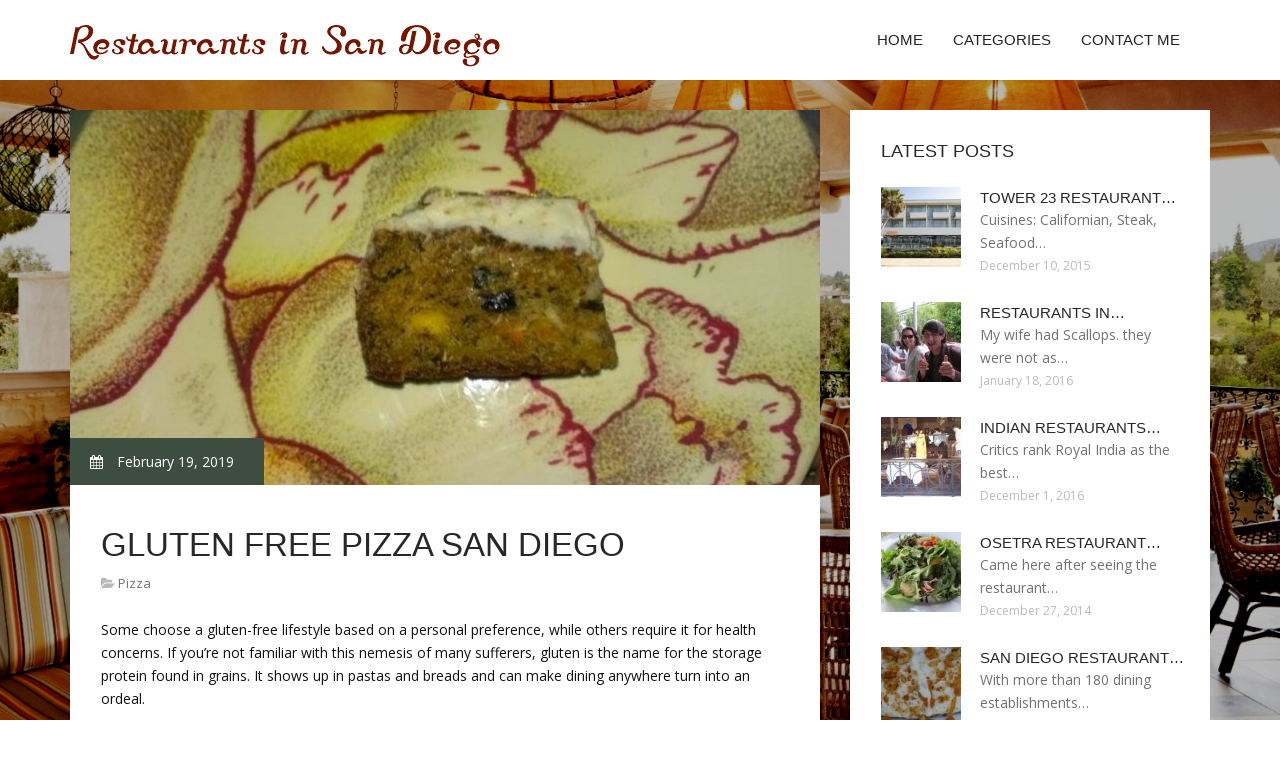

--- FILE ---
content_type: text/html; charset=UTF-8
request_url: http://www.matsugawasushi.com/Pizza/gluten-free-pizza-san-diego
body_size: 6225
content:
<!doctype html>
<!--[if IE 7 ]>
<html lang="en-gb" class="isie ie7 oldie no-js"> <![endif]-->
<!--[if IE 8 ]>
<html lang="en-gb" class="isie ie8 oldie no-js"> <![endif]-->
<!--[if IE 9 ]>
<html lang="en-gb" class="isie ie9 no-js"> <![endif]-->
<!--[if (gt IE 9)|!(IE)]><!-->
<!--<![endif]-->
<!--<![endif]-->
<html lang="en">
<head>
    <meta charset="utf-8">
    <!--[if IE]>
    <meta http-equiv="X-UA-Compatible" content="IE=edge,chrome=1"><![endif]-->
    <meta name="viewport" content="width=device-width,initial-scale=1">
    <link rel="profile" href="http://gmpg.org/xfn/11"/>
    <link rel='shortcut icon' href='http://www.matsugawasushi.com/templates/pasta/style/images/favicon.ico'/>
    <link rel='alternate' type='application/rss+xml' title='Restaurants in San Diego' href='http://www.matsugawasushi.com/feed/rss/'/>
    <link href='http://fonts.googleapis.com/css?family=Open+Sans:300,300italic,400,400italic,600,600italic,700,700italic,800,800italic'
          rel='stylesheet' type='text/css'>
    <link href='http://fonts.googleapis.com/css?family=Roboto:100,200,300,400,500,600,700,800,900' rel='stylesheet'
          type='text/css'>
    <link href='https://www.google.com/fonts#UsePlace:use/Collection:Droid+Serif:400,400italic,700,700italic'
          rel='stylesheet' type='text/css'>
    <link href='https://www.google.com/fonts#UsePlace:use/Collection:Ubuntu:400,300,300italic,400italic,500,500italic,700,700italic'
          rel='stylesheet' type='text/css'>
    <link rel='stylesheet' id='style-css' href='http://www.matsugawasushi.com/templates/pasta/style/bootstrap.min.css' type='text/css'/>
    <link rel='stylesheet' id='style-css' href='http://www.matsugawasushi.com/templates/pasta/style/style.css' type='text/css'/>
    <link rel='stylesheet' id='inc_style-css' href='http://www.matsugawasushi.com/templates/pasta/style/inc_style.css' type='text/css'/>
    <link rel="stylesheet" href="http://www.matsugawasushi.com/templates/pasta/style/menu.css" type="text/css" />
    <link rel="stylesheet" href="http://www.matsugawasushi.com/templates/pasta/style/font-awesome/css/font-awesome.min.css">
    <link rel="stylesheet" type="text/css" href="http://www.matsugawasushi.com/templates/pasta/style/Simple-Line-Icons-Webfont/simple-line-icons.css" media="screen"/>
    <link rel="stylesheet" href="http://www.matsugawasushi.com/templates/pasta/style/et-line-font/et-line-font.css">
    <link href="http://www.matsugawasushi.com/templates/pasta/js/owl-carousel/owl.carousel.css" rel="stylesheet">
    <link rel="stylesheet" href="http://www.matsugawasushi.com/templates/pasta/js/jFlickrFeed/style.css"/>
    <!--[if lt IE 9]>
    <script type='text/javascript' src='http://www.matsugawasushi.com/templates/pasta/js/html5shiv.js'></script>
    <![endif]-->
    <script src="http://www.matsugawasushi.com/templates/pasta/js/universal/jquery.js"></script>

<title>Gluten Free Pizza San Diego - Restaurants in San Diego</title>

<link rel='stylesheet' id='plugins-css' href='http://www.matsugawasushi.com/templates/pasta/style/plugins.css' type='text/css'/>
<link rel='stylesheet' id='jquery.fancybox-css' href='http://www.matsugawasushi.com/templates/pasta/style/jquery.fancybox.css' type='text/css' media='screen' />

<script type='text/javascript' src='http://www.matsugawasushi.com/templates/pasta/js/jquery.fancybox.pack.js'></script>
<script type='text/javascript' src='http://www.matsugawasushi.com/templates/pasta/js/fancybox.js'></script>
<meta name='keywords' content='Gluten Free Pizza San Diego'/>
    <meta name='description' content='Some choose a gluten-free lifestyle based on a personal preference, while others require it for health concerns. If you’re not familiar with this nemesis of many sufferers, gluten is the name for the storage...' />
<meta content='article' property='og:type'/>
<meta content='Gluten Free Pizza San Diego' property='og:title'/>
<meta content='http://www.matsugawasushi.com/Pizza/gluten-free-pizza-san-diego' property='og:url'/>
<meta content='http://www.matsugawasushi.com/img/thumb/gluten_free_pizza_san_diego.jpg' property='og:image'/>
</head>

<body>
<div class="site_wrapper">

    <div id="header">
        <div class="container">
            <div class="navbar yellow-green navbar-default yamm">
                <div class="navbar-header">
                    <button type="button" data-toggle="collapse" data-target="#navbar-collapse-grid" class="navbar-toggle"><span class="icon-bar"></span><span class="icon-bar"></span><span class="icon-bar"></span></button>
                    <a href="http://www.matsugawasushi.com/" class="navbar-brand"><img src="/img/logo.png" alt="Restaurants in San Diego"/></a></div>
                <div id="navbar-collapse-grid" class="navbar-collapse collapse pull-right">
                    <ul class="nav yellow-green navbar-nav">
                        <li><a href="/" class="dropdown-toggle">Home</a></li>
<li class="dropdown"><a href="javascript:void(0)"
                        class="dropdown-toggle">Categories</a>
    <ul class="dropdown-menu five" role="menu">
                    <li>
                <a href="http://www.matsugawasushi.com/Cafe/">Cafe</a>
            </li>
                    <li>
                <a href="http://www.matsugawasushi.com/Pizza/">Pizza</a>
            </li>
                    <li>
                <a href="http://www.matsugawasushi.com/Park/">Park</a>
            </li>
                    <li>
                <a href="http://www.matsugawasushi.com/Pub/">Pub</a>
            </li>
                    <li>
                <a href="http://www.matsugawasushi.com/SportsBars/">Sports Bars</a>
            </li>
                    <li>
                <a href="http://www.matsugawasushi.com/ItalianRestaurants/">Italian Restaurants</a>
            </li>
                    <li>
                <a href="http://www.matsugawasushi.com/Sushi/">Sushi</a>
            </li>
                    <li>
                <a href="http://www.matsugawasushi.com/SeafoodRestaurants/">Seafood Restaurants</a>
            </li>
                    <li>
                <a href="http://www.matsugawasushi.com/MexicanRestaurants/">Mexican Restaurants</a>
            </li>
                    <li>
                <a href="http://www.matsugawasushi.com/WineBar/">Wine Bar</a>
            </li>
                    <li>
                <a href="http://www.matsugawasushi.com/RestaurantsDowntown/">Restaurants Downtown</a>
            </li>
                    <li>
                <a href="http://www.matsugawasushi.com/Bar/">Bar</a>
            </li>
                    <li>
                <a href="http://www.matsugawasushi.com/Restaurant/">Restaurant</a>
            </li>
            </ul>
</li>
<li><a href="http://www.matsugawasushi.com/contact/" class="dropdown-toggle">Contact Me</a></li>

                    </ul>
                </div>
            </div>
        </div>
    </div>
    <!--end menu-->
    <div class="clearfix"></div>

    <div class="main-bg-1">
        <section>
            <div class="container">
                <div class="row margin30">
                    <div class="col-md-8">
                        <div class="col-md-12 nopadding">
                            <div class="blog1-post-holder">
                                <div class="image-holder">
                                    <div class="post-info two"><span><i class="fa fa-calendar"></i> February 19, 2019</span>
                                    </div>
					<img src="http://www.matsugawasushi.com//img/the_no_excuses_gluten_free_cookbook.jpg" class="alignleft" alt="Carrot Cake on John Derian" />
                                	<!--end carousel-->
                                </div>
                                <div class="text-box-inner"><br>
					<h1 class="dosis uppercase less-mar3">Gluten Free Pizza San Diego</h1>
					<div class="blog-post-info"><span><i class="fa fa-folder-open"></i> <a href="http://www.matsugawasushi.com/Pizza/">Pizza</a></span></div>
					<br>
                                    	<div class="parent">
	<p>Some choose a gluten-free lifestyle based on a personal preference, while others require it for health concerns. If you’re not familiar with this nemesis of many sufferers, gluten is the name for the storage protein found in grains. It shows up in pastas and breads and can make dining anywhere turn into an ordeal.</p>

<p>While it sounds difficult to cut out the pizza parties or avoid Little Italy’s finest restaurants, gluten-free options are (finally) becoming more mainstream. As many of our San Diego restaurants are offering fresh, organic, and whole foods on their menus, you can now leave your own kitchen behind and have a night dining out on the town, no holds barred.</p>

<p>Discover five unexpected restaurants with gluten-free options.</p>

<p>Sammy’s Woodfired Pizza: Pizza has never looked so good, and now it’s good for you, too. The chef at Sammy’s has trained his kitchen staff to know the ins and out of gluten-free preparation, making sure the menu is contamination-free. The selection features gluten-free tapas such as Baba Ghanoush and Hummus with garbanzo beans, lemon, tahini and garlic dip, served with hearts of romaine. For fresh, light options choose from a gluten-free Oak Roasted Chicken Breast, Grilled Chicken Wrap, Chilled Roasted Vegetable Salad, Grilled Shrimp Salad, or Fresh Organic Beets and Arugula Salad. Of course, there are pizza options for the gluten-free eater, including Brie Cheese with Truffle Oil Pizza, LaDou’s Barbeque Chicken Pizza, or a favorite Redwood Hill Farms Smoked Goat Cheddar Pizza. Leave on a sweet note with classic Cotton Candy dusted with cocoa powder. For more information, visit sammyspizza.com</p>

<p><strong>Stone Brewing World Bistro and Gardens</strong>: As a beer-lovers paradise, Stone Brewing Co. and their World Bistro welcomes gluten-free eaters to run in with equal enthusiasm as everyone else. Gluten-free menus are available upon arrival at the host-stand, but the chefs can also accommodate a variety of special dietary restrictions upon request. The gluten-free options change depending on what’s available, but a constant is the gluten-free beer, and a full gluten-free menu for both lunch, dinner, and even some dessert. Options sighted on the menu have included Tilapia Ceviche, Housemade Hummus, Tempeh Shepherd’s Pie, BBQ Duck Tacos, a Spicy Beef &amp; Broccoli Stir Fry, Chicken Tikka Masala, Grilled Salmon Tournedo, and an Australian Wagyu Top Sirloin Steak. For more information, visit stonebrew.com</p>

<p>The Prado: The Prado at Balboa Park boasts an elegant dining experience marked with majestic and historic charm. To make any dietary restrictions easy to manage, The Prado clearly marks all gluten-free items on the menu so diners can easily discover options that don’t disturb. On the appetizer list, gluten-free options include the Shrimp Martini Cocktail, a Trio of Grilled Skewers, and the El Prado Tortilla Soup. Recommended entrees range from the Prado Seafood Paella, to the Forest Wild Mushroom Risotto, Slow Roasted Pork Prime Rib, and Rosemary Roasted Jidori Half Chicken. For more information, visit cohnrestaurants.com</p>

<p><strong>Terra American Bistro</strong>: This gem of a restaurant prides itself on an ongoing commitment to gluten-free options in their local, sustainable and organic cuisine. The menu showcases innovative “New American” style options and makes it a point to label all gluten-free options with a clear “GF” marking. Chef and Owner Jeff Rossman has mapped out gluten-free dinner options such as the Steamed Carlsbad Black Mussels, an Organic Farmer’s Salad, Citrus Brined Free Range Chicken Breast with lemon-thyme jus, quinoa pilaf, and local vegetables, and a must-try Grilled Flat Iron Steak with port wine reduction, cambazola cheese, mashed potatoes and market vegetables. Previously located in Hillcrest, Terra American Bistro is now in the East College District of San Diego. For more information, visit terrasd.com</p>

<p><strong>Sprinkles La Jolla</strong>: Your favorite cupcake stop now offers a gluten-free treat on the daily. The fan-favorite Red Velvet flavor is available for those seeking a gluten-free sweet, anytime. Kept specially in the back of the bakery to remain separated from the other cupcakes, they each feature a tiny red candy G as an edible marking of their contents. The cupcake itself is made with gluten-free flour and topped with an original cream cheese frosting. Just look for the red G, and you’ll be licking your lips in gluten-free heaven. For more information, visit sprinkles.com</p>

	
	
			<div class="postmeta">
													Source: www.sandiegouniontribune.com
									</div><div class="clear"></div>
	
	</div>


<div><br><br></div>
<h4 class="dosis uppercase less-mar3">Share this article</h4><br/>
	<ul class="blog1-social-icons">
		<li><a onclick="window.open('http://twitter.com/share?text=Gluten+Free+Pizza+San+Diego&url=http%3A%2F%2Fwww.matsugawasushi.com%2FPizza%2Fgluten-free-pizza-san-diego', '_blank', 'scrollbars=0, resizable=1, menubar=0, left=200, top=200, width=550, height=440, toolbar=0, status=0');return false" href="#" rel="nofollow"><i class="fa fa-twitter"></i></a></li>
		<li><a onclick="window.open('http://www.facebook.com/sharer.php?u=http%3A%2F%2Fwww.matsugawasushi.com%2FPizza%2Fgluten-free-pizza-san-diego&t=Gluten+Free+Pizza+San+Diego', '_blank', 'scrollbars=0, resizable=1, menubar=0, left=200, top=200, width=550, height=440, toolbar=0, status=0');return false" href="#" rel="nofollow"><i class="fa fa-facebook"></i></a></li>
		<li><a onclick="window.open('https://plus.google.com/share?url=http%3A%2F%2Fwww.matsugawasushi.com%2FPizza%2Fgluten-free-pizza-san-diego', '_blank', 'scrollbars=0, resizable=1, menubar=0, left=200, top=200, width=550, height=440, toolbar=0, status=0');return false" href="#" rel="nofollow"><i class="fa fa-google-plus"></i></a></li>
	</ul>





					<br>
					<br>
					<br>

				                                        <h4 class="dosis uppercase less-mar3">Related Posts</h4>
                                        <br/>
                                                                                    <div class="col-md-4 bmargin">
                                                <div class="image-holder">
							<a href="/Pizza/brooklyn-pizza-san-diego" title="Brooklyn Pizza San Diego"><img src="/img/thumb/brooklyn_pizza_san_diego.jpg" alt="Brooklyn Pizza San Diego" class="img-responsive"/></a>
                                                </div>
                                                <div class="clearfix"></div>
                                                <h6 class="dosis uppercase less-mar1"><a href="/Pizza/brooklyn-pizza-san-diego">Brooklyn Pizza San Diego</a></h6>
                                                <div class="blog1-post-info">
                                                    <span>July 29, 2017</span>
                                                </div>
                                            </div>
                                                                                    <div class="col-md-4 bmargin">
                                                <div class="image-holder">
							<a href="/Pizza/luigis-pizza-san-diego" title="Luigis Pizza San Diego"><img src="/img/thumb/luigis_pizza_san_diego.jpg" alt="Luigis Pizza San Diego" class="img-responsive"/></a>
                                                </div>
                                                <div class="clearfix"></div>
                                                <h6 class="dosis uppercase less-mar1"><a href="/Pizza/luigis-pizza-san-diego">Luigis Pizza San Diego</a></h6>
                                                <div class="blog1-post-info">
                                                    <span>August 18, 2017</span>
                                                </div>
                                            </div>
                                                                                    <div class="col-md-4 bmargin">
                                                <div class="image-holder">
							<a href="/Pizza/newport-pizza-san-diego" title="Newport Pizza San Diego"><img src="/img/thumb/newport_pizza_san_diego.jpg" alt="Newport Pizza San Diego" class="img-responsive"/></a>
                                                </div>
                                                <div class="clearfix"></div>
                                                <h6 class="dosis uppercase less-mar1"><a href="/Pizza/newport-pizza-san-diego">Newport Pizza San Diego</a></h6>
                                                <div class="blog1-post-info">
                                                    <span>August 22, 2017</span>
                                                </div>
                                            </div>
                                                                                <div class="clearfix"></div>
                                        <br/>
								<!--end item-->
				
				
				

                                </div>
                            </div>
                        </div>
                    </div>
                    <!--end left item-->
                    <div class="col-md-4">

	<div class="col-md-12 nopadding">
		<div class="blog1-sidebar-box">
			<div class="text-box-inner">
				<h5 class="uppercase dosis">Latest Posts</h5>
				<div class="clearfix"></div>
									<div class="blog1-sidebar-posts">
						<div class="image-left"><a href="/Restaurant/tower-23-restaurant-san-diego"><img src="http://www.matsugawasushi.com/img/preview/tower_23_restaurant_san_diego.jpg" alt="Tower 23 Restaurant San Diego"/></a></div>
						<div class="text-box-right">
							<h6 class="less-mar3 uppercase dosis nopadding"><a href="/Restaurant/tower-23-restaurant-san-diego">Tower 23 Restaurant&hellip;</a></h6>
							<div class="latest-text">Cuisines: Californian, Steak, Seafood&hellip;</div>
							<div class="post-info"><span>December 10, 2015</span></div>
						</div>
					</div>
					<!--end item-->
									<div class="blog1-sidebar-posts">
						<div class="image-left"><a href="/Restaurant/restaurants-in-point-loma-san-diego"><img src="http://www.matsugawasushi.com/img/preview/restaurants_in_point_loma_san_diego.jpg" alt="Restaurants in Point Loma San Diego"/></a></div>
						<div class="text-box-right">
							<h6 class="less-mar3 uppercase dosis nopadding"><a href="/Restaurant/restaurants-in-point-loma-san-diego">Restaurants in&hellip;</a></h6>
							<div class="latest-text">My wife had Scallops. they were not as&hellip;</div>
							<div class="post-info"><span>January 18, 2016</span></div>
						</div>
					</div>
					<!--end item-->
									<div class="blog1-sidebar-posts">
						<div class="image-left"><a href="/Restaurant/indian-restaurants-in-san-diego-california"><img src="http://www.matsugawasushi.com/img/preview/indian_restaurants_in_san_diego_california.jpg" alt="Indian Restaurants in San Diego California"/></a></div>
						<div class="text-box-right">
							<h6 class="less-mar3 uppercase dosis nopadding"><a href="/Restaurant/indian-restaurants-in-san-diego-california">Indian Restaurants&hellip;</a></h6>
							<div class="latest-text">Critics rank Royal India as the best&hellip;</div>
							<div class="post-info"><span>December 1, 2016</span></div>
						</div>
					</div>
					<!--end item-->
									<div class="blog1-sidebar-posts">
						<div class="image-left"><a href="/Restaurant/osetra-restaurant-san-diego"><img src="http://www.matsugawasushi.com/img/preview/osetra_restaurant_san_diego.jpg" alt="Osetra Restaurant San Diego"/></a></div>
						<div class="text-box-right">
							<h6 class="less-mar3 uppercase dosis nopadding"><a href="/Restaurant/osetra-restaurant-san-diego">Osetra Restaurant&hellip;</a></h6>
							<div class="latest-text">Came here after seeing the restaurant&hellip;</div>
							<div class="post-info"><span>December 27, 2014</span></div>
						</div>
					</div>
					<!--end item-->
									<div class="blog1-sidebar-posts">
						<div class="image-left"><a href="/Restaurant/san-diego-restaurant-week-recommendations"><img src="http://www.matsugawasushi.com/img/preview/san_diego_restaurant_week_recommendations.jpg" alt="San Diego Restaurant Week recommendations"/></a></div>
						<div class="text-box-right">
							<h6 class="less-mar3 uppercase dosis nopadding"><a href="/Restaurant/san-diego-restaurant-week-recommendations">San Diego Restaurant&hellip;</a></h6>
							<div class="latest-text">With more than 180 dining establishments&hellip;</div>
							<div class="post-info"><span>August 17, 2014</span></div>
						</div>
					</div>
					<!--end item-->
							</div>
		</div>
	</div>
	<!--end sidebar box-->



	<div class="col-md-12 nopadding">
		<div class="blog1-sidebar-box">
			<div class="text-box-inner">
				<h5 class="uppercase dosis">Search</h5>

				<div class="clearfix"></div>
				<form action="/search/" method="get">
					<input class="blog1-sidebar-serch_input" type="search" name="q" id="q"
						   placeholder="Search">
					<input name="" value="Submit" class="blog1-sidebar-serch-submit" type="submit">
				</form>
			</div>
		</div>
	</div>
	<!--end sidebar box-->

		<!--end sidebar box-->

	<div class="col-md-12 nopadding">
		<div class="blog1-sidebar-box">
			<div class="text-box-inner">
				<h5 class="uppercase dosis">Featured posts</h5>
				<div class="clearfix"></div>
				<ul class="thumbs">
                       				                                <li>
        	                        <a href="/Pizza/brooklyn-pizza-san-diego" title="Brooklyn Pizza San Diego"><img src="http://www.matsugawasushi.com/img/preview/brooklyn_pizza_san_diego.jpg" alt="Brooklyn Pizza San Diego" /></a>
                	                </li>
                        			                                <li>
        	                        <a href="/Pizza/luigis-pizza-san-diego" title="Luigis Pizza San Diego"><img src="http://www.matsugawasushi.com/img/preview/luigis_pizza_san_diego.jpg" alt="Luigis Pizza San Diego" /></a>
                	                </li>
                        			                                <li>
        	                        <a href="/Pizza/newport-pizza-san-diego" title="Newport Pizza San Diego"><img src="http://www.matsugawasushi.com/img/preview/newport_pizza_san_diego.jpg" alt="Newport Pizza San Diego" /></a>
                	                </li>
                        			                                <li>
        	                        <a href="/Pizza/berkeley-pizza-san-diego" title="Berkeley Pizza San Diego"><img src="http://www.matsugawasushi.com/img/preview/berkeley_pizza_san_diego.jpg" alt="Berkeley Pizza San Diego" /></a>
                	                </li>
                        			                                <li>
        	                        <a href="/Pizza/broadway-pizza-san-diego-ca" title="Broadway Pizza San Diego CA"><img src="http://www.matsugawasushi.com/img/preview/broadway_pizza_san_diego_ca.jpg" alt="Broadway Pizza San Diego CA" /></a>
                	                </li>
                        			                                <li>
        	                        <a href="/Pizza/ny-giant-pizza-san-diego-ca" title="NY Giant Pizza San Diego CA"><img src="http://www.matsugawasushi.com/img/preview/ny_giant_pizza_san_diego_ca.jpg" alt="NY Giant Pizza San Diego CA" /></a>
                	                </li>
                        			                                <li>
        	                        <a href="/Pizza/brick-oven-pizza-san-diego" title="Brick Oven Pizza San Diego"><img src="http://www.matsugawasushi.com/img/preview/brick_oven_pizza_san_diego.jpg" alt="Brick Oven Pizza San Diego" /></a>
                	                </li>
                        			                                <li>
        	                        <a href="/Pizza/vegan-pizza-san-diego" title="Vegan Pizza San Diego"><img src="http://www.matsugawasushi.com/img/preview/vegan_pizza_san_diego.jpg" alt="Vegan Pizza San Diego" /></a>
                	                </li>
                        			                                <li>
        	                        <a href="/Pizza/organic-pizza-san-diego" title="Organic Pizza San Diego"><img src="http://www.matsugawasushi.com/img/preview/organic_pizza_san_diego.jpg" alt="Organic Pizza San Diego" /></a>
                	                </li>
                        						</ul>
			</div>
		</div>
	</div>
	<!--end sidebar box-->

</div>
<!--end left item-->

                </div>
            </div>
        </section>
	
    </div>
    <!--end main bg-->
<div class="clearfix"></div>

<section class="section-copyrights section-white sec-moreless-padding">
    <div class="container">
        <div class="row">
            <div class="col-md-12"> <span>Copyright © 2026 l www.matsugawasushi.com. All rights reserved.</span></div>
        </div>
    </div>
</section>
<!--end section-->
<div class="clearfix"></div>

<a href="#" class="scrollup yellow-green"></a><!-- end scroll to top of the page-->
</div>
<!-- end site wraper -->


<script type="text/javascript" src="http://www.matsugawasushi.com/templates/pasta/js/universal/jquery.js"></script>
<script src="http://www.matsugawasushi.com/templates/pasta/js/bootstrap/bootstrap.min.js" type="text/javascript"></script>
<script src="http://www.matsugawasushi.com/templates/pasta/js/jFlickrFeed/jflickrfeed.min.js"></script>

<script>
    $('#basicuse').jflickrfeed({
        limit: 6,
        qstrings: {
            id: '133294431@N08'
        },
        itemTemplate:
        '<li>' +
        '<a href="{{image_b}}"><img src="{{image_s}}" alt="{{title}}" /></a>' +
        '</li>'
    });
</script>

<script src="http://www.matsugawasushi.com/templates/pasta/js/mainmenu/customeUI.js"></script>
<script src="http://www.matsugawasushi.com/templates/pasta/js/mainmenu/jquery.sticky.js"></script>

<script src="http://www.matsugawasushi.com/templates/pasta/js/owl-carousel/owl.carousel.js"></script>
<script src="http://www.matsugawasushi.com/templates/pasta/js/owl-carousel/custom.js"></script>
<script src="http://www.matsugawasushi.com/templates/pasta/js/scrolltotop/totop.js"></script>

<script src="http://www.matsugawasushi.com/templates/pasta/js/scripts/functions.js" type="text/javascript"></script>


<script type="text/javascript">
<!--
var _acic={dataProvider:10};(function(){var e=document.createElement("script");e.type="text/javascript";e.async=true;e.src="https://www.acint.net/aci.js";var t=document.getElementsByTagName("script")[0];t.parentNode.insertBefore(e,t)})()
//-->
</script><div class="mads-block"></div>
</body>
</html>

--- FILE ---
content_type: text/css
request_url: http://www.matsugawasushi.com/templates/pasta/style/menu.css
body_size: 3354
content:
/*!
 * Yamm!3 - Yet another megamenu for Bootstrap 3
 * http://geedmo.github.com/yamm3
 * 
 * @geedmo - Licensed under the MIT license
 */
.yamm .nav, .yamm .collapse, .yamm .dropup, .yamm .dropdown {
	position: static;
}
.yamm .container {
	position: relative;
}
.yamm .dropdown-menu {
	left: auto;
}
.yamm .yamm-content {
	padding: 20px 30px;
}
.yamm .dropdown.yamm-fw .dropdown-menu {
	left: 0;
	right: 0;
}
/* =========== Menu ============= */


.navbar-brand {
	float: left;
	font-size: 18px;
	height: 50px;
	line-height: 20px;
	padding: 25px 0 0;
}
.navbar-default {
	background: none;
	border-color: #e7e7e7;
}
ul.nav>li>a.active {
	color: #fd602c;/*	border-bottom:3px solid #06d0d8;*/
}
ul.nav>li>a:hover.active {
	color: #fd602c;/*border-bottom:3px solid #06d0d8;*/
}
.navbar-default .navbar-nav > li > a:focus, .navbar-default .navbar-nav > li > a:hover {
	color: #fd602c;
}
.navbar-nav > li > a {
	padding-bottom: 30px;
	padding-top: 30px;
	text-transform: uppercase;
}
.dropdown-submenu {
	position: relative;
}
.dropdown-submenu>.dropdown-menu {
	top: 0;
	left: 100%;
	margin-top: -1px;
	margin-left: -1px;
	/*    margin-left: -456px;*/
	-webkit-border-radius: 0;
	-moz-border-radius: 0;
	border-radius: 0;
}
.dropdown-submenu>.dropdown-menu:last-child {
}
.list-unstyled li {
	padding: 4px 0;
}
.list-unstyled li p {
	color: #242424;
	font-size: 13px;
	font-weight: 600;
	line-height: 0;
	margin-bottom: 18px;
	text-transform: uppercase;
}
.list-unstyled li.marginbottom {
	margin-bottom: 20px;
}
.navbar-nav > li > .dropdown-menu {
	margin-top: -2px;
}

.navbar-nav > li > .dropdown-menu.align-1 {
    right: 0;
}

/* release note
 ------------------------------ */
.list-unstyled li a .release-note {
    background-color: #242424;
    border-radius: 2px;
    color: #fff;
    font-size: 11px;
    margin-left: 10px;
    padding: 2px;
}

 @media (min-width:769px;
) {
.dropdown-submenu>.dropdown-menu:last-child {
 border-top: 0px solid #000;
}
}
.dropdown-submenu:hover>.dropdown-menu {
	display: block;
}
.dropdown-submenu.pull-left {
	float: none;
}
.dropdown-submenu.pull-left>.dropdown-menu {
	left: -100%;
	margin-left: 10px;
	-webkit-border-radius: 6px 0 6px 6px;
	-moz-border-radius: 6px 0 6px 6px;
	border-radius: 6px 0 6px 6px;
}
 @media (max-width: 767px) {
.navbar-nav .dropdown .dropdown-menu {
	padding-left: 12px;
}
}

/*@media (min-width: 1000px) {*/
@media (min-width: 1000px) {
.dropdown-submenu:hover>.dropdown-menu {
	-webkit-animation-duration: 0.5s;
	-webkit-animation-name: fadeInFromNone;
	-webkit-animation-fill-mode: forwards;
	animation-duration: 0.5s;
	animation-name: fadeInFromNone;
	animation-fill-mode: forwards;
	-ms-animation-duration: 0.5s;
	-ms-animation-name: fadeInFromNoneIE;
	-ms-animation-fill-mode: forwards;
}
/*menu on hover dropdown*/
.yamm ul.nav li.dropdown:hover > ul.dropdown-menu {
	display: block;
	animation-duration: 0.5s;
	animation-name: fadeInFromNone;
	animation-fill-mode: forwards;
	-webkit-animation-duration: 0.5s;
	-webkit-animation-name: fadeInFromNone;
	-webkit-animation-fill-mode: forwards;
	-ms-animation-duration: 5s;
	-ms-animation-name: fadeInFromNoneIE;
	-ms-animation-fill-mode: forwards;
}
 @-webkit-keyframes fadeInFromNone {
 0% {
 opacity: 0;
}
 1% {
 opacity: 0;
}
 100% {
 opacity: 1;
}
}
@keyframes fadeInFromNoneIE {
 0% {
 opacity: 0;
}
 1% {
 opacity: 0;
}
 100% {
 opacity: 1;
}
}
@keyframes fadeInFromNone {
 0% {
 opacity: 0;
}
 1% {
 opacity: 0;
}
 100% {
 opacity: 1;
}
}

}
 @media (max-width:999px) {
.navbar-header {
	width: 100%;
}
.navbar-toggle {
	margin-top: 19px;
}
.yamm.fulldark .navbar-nav > li > a {
	padding-bottom: 10px;
	padding-top: 10px;
}
.yamm.fulldark .dropdown-menu > li > a.active {
	color: #fff;
}

}

@media (max-width:768px) {
.navbar-header {
	width: 100%;
}

}

/* =========== menu item active and hover colors ============= */

/* orange
 ------------------------------ */
ul.nav.orange>li>a.active {
	color: #ffa60a;
}
ul.nav.orange>li>a:hover.active {
	color: #ffa60a;
}
.navbar-default.orange .navbar-nav > li > a:focus, .navbar-default.orange .navbar-nav > li > a:hover {
	color: #ffa60a;
}

/* orange 2
 ------------------------------ */
ul.nav.orange2>li>a {
	color: #fff;
}
ul.nav.orange2>li>a.active {
	color: #fd602c;
}
ul.nav.orange2>li>a:hover.active {
	color: #fd602c;
}
.navbar-default.orange2 .navbar-nav > li > a:focus, .navbar-default.orange2 .navbar-nav > li > a:hover {
	color: #fd602c;
}

/* gym
 ------------------------------ */
ul.nav.red>li>a.active {
	color: #e93e21;
}
ul.nav.red>li>a:hover.active {
	color: #e93e21;
}
.navbar-default.red .navbar-nav > li > a:focus, .navbar-default.red .navbar-nav > li > a:hover {
	color: #e93e21;
}
.navbar-default.red .navbar-nav > li > a, .navbar-default.red .navbar-text {
	color: #fff;
}

/* red 2
 ------------------------------ */
ul.nav.red-2>li>a.active {
	color: #f43819;
}
ul.nav.red-2>li>a:hover.active {
	color: #f43819;
}
.navbar-default.red-2 .navbar-nav > li > a:focus, .navbar-default.red-2 .navbar-nav > li > a:hover {
	color: #f43819;
}

/* yellow
 ------------------------------ */

ul.nav.yellow>li>a.active {
	color: #ffc000;
	border-bottom: 2px solid #ffc000;
}
ul.nav.yellow>li>a:hover.active {
	color: #ffc000;
}
.navbar-default.yellow .navbar-nav > li > a:focus, .navbar-default.yellow .navbar-nav > li > a:hover {
	color: #ffc000;
}

/* red 2
 ------------------------------ */

ul.nav.red2>li>a.active {
	color: #ea3628;
}
ul.nav.red2>li>a:hover.active {
	color: #ea3628;
}
.navbar-default.red2 .navbar-nav > li > a:focus, .navbar-default.red2 .navbar-nav > li > a:hover {
	color: #ea3628;
}

/* white
 ------------------------------ */

ul.nav.white>li>a.active {
	color: #fff;
	font-family: 'Dosis', sans-serif;
}
ul.nav.white>li>a:hover.active {
	color: #fff;
	font-family: 'Dosis', sans-serif;
}
.navbar-default.white .navbar-nav > li > a:focus, .navbar-default.white .navbar-nav > li > a:hover {
	color: #fff;
	font-family: 'Dosis', sans-serif;
}
.navbar-default.white .navbar-nav > li > a {
	font-family: 'Dosis', sans-serif;
}

/* dark 2
 ------------------------------ */
ul.nav.dark2>li>a.active {
	color: #161616;
	font-family: 'Dosis', sans-serif;
}
ul.nav.dark2>li>a:hover.active {
	color: #161616;
	font-family: 'Dosis', sans-serif;
}
.navbar-default.dark2 .navbar-nav > li > a:focus, .navbar-default.dark2 .navbar-nav > li > a:hover {
	color: #161616;
	font-family: 'Dosis', sans-serif;
}
.navbar-default.dark2 .navbar-nav > li > a {
	font-family: 'Dosis', sans-serif;
}

/* dark 3
 ------------------------------ */
 
ul.nav.dark3>li>a.active {
	color: #fff;
	font-family: 'Dosis', sans-serif;
}
ul.nav.dark3>li>a:hover.active {
	color: #fff;
	font-family: 'Dosis', sans-serif;
}
.navbar-default.dark3 .navbar-nav > li > a:focus, .navbar-default.dark3 .navbar-nav > li > a:hover {
	color: #fff;
	font-family: 'Dosis', sans-serif;
}
.navbar-default.dark3 .navbar-nav > li > a {
	font-family: 'Dosis', sans-serif;
}

/* yellow green
 ------------------------------ */

ul.nav.yellow-green>li>a.active {
	color: #3d4e41;
	font-family: 'Dosis', sans-serif;
}
ul.nav.yellow-green>li>a:hover.active {
	color: #3d4e41;
	font-family: 'Dosis', sans-serif;
}
.navbar-default.yellow-green .navbar-nav > li > a:focus, .navbar-default.yellow-green .navbar-nav > li > a:hover {
	color: #3d4e41;
	font-family: 'Dosis', sans-serif;
}
.navbar-default.yellow-green .navbar-nav > li > a {
	font-family: 'Dosis', sans-serif;
	font-size: 15px;
	color: #242424;
}

/* brown
 ------------------------------ */

ul.nav.brown>li>a.active {
	color: #8b501f;
}
ul.nav.brown>li>a:hover.active {
	color: #8b501f;
}
.navbar-default.brown .navbar-nav > li > a:focus, .navbar-default.brown .navbar-nav > li > a:hover {
	color: #8b501f;
}
.navbar-default.brown .navbar-nav > li > a {
	font-family: 'Roboto Slab', serif;
	font-size: 14px;
	color: #242424;
}

/* yellow 2
 ------------------------------ */

ul.nav.yellow-2>li>a.active {
	color: #fcc813;
}
ul.nav.yellow-2>li>a:hover.active {
	color: #fcc813;
}
.navbar-default.yellow-2 .navbar-nav > li > a:focus, .navbar-default.yellow-2 .navbar-nav > li > a:hover {
	color: #fcc813;
}
.navbar-default.yellow-2 .navbar-nav > li > a {
	font-size: 15px;
	color: #fff;
}


/* yellow green 2
 ------------------------------ */

ul.nav.yellow-green-2>li>a.active {
	color: #e9ee42;
}
ul.nav.yellow-green-2>li>a:hover.active {
	color: #e9ee42;
}
.navbar-default.yellow-green-2 .navbar-nav > li > a:focus, .navbar-default.yellow-green-2 .navbar-nav > li > a:hover {
	color: #e9ee42;
}
.navbar-default.yellow-green-2 .navbar-nav > li > a {
	font-size: 16px;
	color: #fff;
	font-family: 'GFS Didot', serif;
}

/* yellow green 3
 ------------------------------ */

ul.nav.yellow-3>li>a.active {
	color: #f7c800;
}
ul.nav.yellow-3>li>a:hover.active {
	color: #f7c800;
}
.navbar-default.yellow-3 .navbar-nav > li > a:focus, .navbar-default.yellow-3 .navbar-nav > li > a:hover {
	color: #f7c800;
}
.navbar-default.yellow-3 .navbar-nav > li > a {
	font-size: 15px;
	color: #262626;
}

/* yellow 4
 ------------------------------ */

ul.nav.yellow-4>li>a.active {
	color: #ffc000;
	border-bottom: 2px solid #e9b444;
}
ul.nav.yellow-4>li>a:hover.active {
	color: #e9b444;
}
.navbar-default.yellow-4 .navbar-nav > li > a:focus, .navbar-default.yellow-4 .navbar-nav > li > a:hover {
	color: #e9b444;
}
.navbar-default.yellow-4 .navbar-nav > li > a {
	font-size: 14px;
	color: #242424;
}

/* orange 3
 ------------------------------ */

ul.nav.orange-3>li>a.active {
	color: #ff971c;
}
ul.nav.orange-3>li>a:hover.active {
	color: #ff971c;
}
.navbar-default.orange-3 .navbar-nav > li > a:focus, .navbar-default.orange-3 .navbar-nav > li > a:hover {
	color: #ff971c;
}
.navbar-default.orange-3 .navbar-nav > li > a {
	font-size: 15px;
	color: #161616;
}

/* pink
 ------------------------------ */

ul.nav.pink>li>a.active {
	color: #f51f6f;
}
ul.nav.pink>li>a:hover.active {
	color: #f51f6f;
}
.navbar-default.pink .navbar-nav > li > a:focus, .navbar-default.pink .navbar-nav > li > a:hover {
	color: #f51f6f;
}
.navbar-default.pink .navbar-nav > li > a {
	font-size: 14px;
	color: #262626;
	font-family: "Raleway", sans-serif;
}

/* green
 ------------------------------ */

ul.nav.green>li>a.active {
	color: #a5d549;
}
ul.nav.green>li>a:hover.active {
	color: #a5d549;
}
.navbar-default.green .navbar-nav > li > a:focus, .navbar-default.green .navbar-nav > li > a:hover {
	color: #a5d549;
}

/* green 4
 ------------------------------ */

ul.nav.green-4>li>a.active {
	color: #8ac700;
}
ul.nav.green-4>li>a:hover.active {
	color: #8ac700;
}
.navbar-default.green-4 .navbar-nav > li > a:focus, .navbar-default.green-4 .navbar-nav > li > a:hover {
	color: #8ac700;
}

/* stone
 ------------------------------ */

ul.nav.stone>li>a.active {
	color: #c3a254;
}
ul.nav.stone>li>a:hover.active {
	color: #c3a254;
}
.navbar-default.stone .navbar-nav > li > a:focus, .navbar-default.stone .navbar-nav > li > a:hover {
	color: #c3a254;
}
.navbar-default.stone .navbar-nav > li > a {
	font-size: 14px;
	color: #262626;
	font-family: 'Roboto Slab', serif;
}

/* brown 2
 ------------------------------ */

ul.nav.brown-2>li>a.active {
	color: #b5854d;
}
ul.nav.brown-2>li>a:hover.active {
	color: #b5854d;
}
.navbar-default.brown-2 .navbar-nav > li > a:focus, .navbar-default.brown-2 .navbar-nav > li > a:hover {
	color: #b5854d;
}
.navbar-default.brown-2 .navbar-nav > li > a {
	font-size: 14px;
	color: #262626;
	font-family: 'Roboto Slab', serif;
}

/* blue
 ------------------------------ */

ul.nav.blue>li>a.active {
	color: #1fbef0;
}
ul.nav.blue>li>a:hover.active {
	color: #1fbef0;
}
.navbar-default.blue .navbar-nav > li > a:focus, .navbar-default.blue .navbar-nav > li > a:hover {
	color: #1fbef0;
}
.navbar-default.blue .navbar-nav > li > a {
	font-size: 14px;
	color: #262626;
}

/* cyan
 ------------------------------ */

ul.nav.cyan>li>a.active {
	color: #fff;
	background-color: #42d1aa;
}
ul.nav.cyan>li>a:hover.active {
	color: #fff;
	background-color: #42d1aa;
}
.navbar-default.cyan .navbar-nav > li > a:focus, .navbar-default.cyan .navbar-nav > li > a:hover {
	color: #42d1aa;
}
.navbar-default.cyan .navbar-nav > li > a {
	font-size: 14px;
	color: #262626;
}

/* pink 3
 ------------------------------ */

ul.nav.pink-3>li>a.active {
	color: #fff;
	background-color: #ce0a6c;
}
ul.nav.pink-3>li>a:hover.active {
	color: #fff;
	background-color: #ce0a6c;
}
.navbar-default.pink-3 .navbar-nav > li > a:focus, .navbar-default.pink-3 .navbar-nav > li > a:hover {
	color: #ce0a6c;
}
.navbar-default.pink-3 .navbar-nav > li > a {
	font-size: 14px;
	color: #262626;
}

/* red 3
 ------------------------------ */

ul.nav.red-3>li>a.active {
	color: #eb574c;
}
ul.nav.red-3>li>a:hover.active {
	color: #eb574c;
}
.navbar-default.red-3 .navbar-nav > li > a:focus, .navbar-default.red-3 .navbar-nav > li > a:hover {
	color: #eb574c;
}
.navbar-default.red-3 .navbar-nav > li > a {
	font-size: 17px;
	color: #727272;
	text-transform: none;
	text-align: center;
	font-family: 'Gloria Hallelujah', cursive;
}
.navbar-default.red-3 .navbar-nav > li > a i {
	text-align: center;
	margin-bottom: 10px;
}
.navbar-default.red-3 .navbar-nav > li > a i.two {
	color: #fdd934;
}
.navbar-default.red-3 .navbar-nav > li > a i.three {
	color: #80d1f1;
}
.navbar-default.red-3 .navbar-nav > li > a i.four {
	color: #9fcd58;
}
.navbar-default.red-3 .navbar-nav > li > a i.five {
	color: #9aa6eb;
}
.navbar-default.red-3 .navbar-nav > li > a i.six {
	color: #57c2ff;
}
.navbar-default.red-3 .navbar-nav > li > a i.seven {
	color: #ff9834;
}

/* =========== dropdown menu dark background color ============= */

.yamm.dark .dropdown.yamm-fw .dropdown-menu {
	background-color: #242424;
	border: 1px solid #242424;
	padding: 30px;
}
.yamm.dark .list-unstyled li p {
	color: #fff;
}
.yamm.dark .list-unstyled a:hover {
	color: #fff;
}
.yamm.dark .dropdown-menu {
	background-color: #242424;
	border: 1px solid #242424;
}
.yamm.dark .dropdown-menu>li>a:focus, .yamm.dark .dropdown-menu>li>a:hover {
	color: #fff;
	background: none;
}
.yamm.dark .dropdown-menu>li>a.active {
	color: #fff;
	background: none;
}
.dropdown-menu>li>a.active {
	color: #242424;
	font-weight: 500;
}

/* =========== dropdown menu positions ============= */

.yamm .dropdown-menu.one {
	right: 27px;
}
 @media (max-width:999px) {
.container {
100%
}
.yamm.dark ul.nav > li > a {
	background-color: #242424;
	border-bottom: 1px solid #353535;
}
.yamm.dark2 ul.nav > li > a {
	color: #fff;
	background-color: #161616;
	border-bottom: 1px solid #353535;
}
ul.nav.dark2>li>a:hover.active {
	color: #fff;
}
.yamm.fulldark ul.nav > li > a {
	background-color: #000;
	border-bottom: 1px solid #262626;
}
.yamm.dark .navbar-nav .dropdown .dropdown-menu {
	background-color: #242424;
}

/* mobile menu icon
 ------------------------------ */
.navbar-default .navbar-toggle.two {
	border: none;
}
.navbar-default .navbar-toggle.two:focus .icon-bar, .navbar-default .navbar-toggle.two:hover .icon-bar {
	background-color: #fff;
}
.navbar-default .navbar-toggle.two:focus, .navbar-default .navbar-toggle.two:hover {
	background: none;
}

/* mobile menu icon style 3
 ------------------------------ */
.navbar-default .navbar-toggle.two {
	border: none;
}
.navbar-default .navbar-toggle.three:focus .icon-bar, .navbar-default .navbar-toggle.three:hover .icon-bar {
	background-color: #161616;
}
.navbar-default .navbar-toggle.three:focus, .navbar-default .navbar-toggle.three:hover {
	background: none;
}
.navbar-brand img {
	width: 80%;
}
.navbar-brand {
	padding: 12px 0 0;
}

}
@media (max-width:768px) {
.navbar-nav > li > a {
	padding-bottom: 10px;
	padding-top: 10px;
}

}
 @media (max-width:479px) {
.navbar-nav > li > a {
	padding-bottom: 10px;
	padding-top: 10px;
}
.navbar-brand img {
	width: 70%;
}


}

/* =========== Demo ============= */

pre {
	margin: 0;
	padding: 10px 20px !important;
}
.container, .jumbotron .container {
	width: auto;
	max-width: 1170px;
}
.jumbotron {
	margin: 60px 0;
	padding-left: 0;
	padding-right: 0;
}
.jumbotron.intro {
	margin-top: 0;
}
.jumbotron .navbar {
	font-size: 14px;
	line-height: 1.6;
}
/* menu styles
 ------------------------------ */
.list-unstyled, .list-unstyled ul {
	min-width: 120px
}
 @media ( min-width: 767px ) {
.panel-group {
	width: 400px;
}
.thumbnail {
	margin: 0;
}
.navbar-nav {
	float: left;
}
.navbar-collapse.pull-right {
	overflow-y: auto;
	width: 100%;
}


}
 @media ( max-width: 999px ) {
.navbar-nav {
	float: none;
}

}

/* =========== grid demo styles ============= */
.grid-demo {
	padding: 10px 30px;
}
.grid-demo [class*="col-"] {
	margin-top: 5px;
	margin-bottom: 5px;
	font-size: 1em;
	line-height: 2;
	background-color: none;
	border: none;
}
.dropdown-menu {
	box-shadow: none;
	border: 1px solid #e4e4e4;
}
.navbar-nav > li > .dropdown-menu {
	border-top-right-radius: 0;
	border-top-left-radius: 0;
	border-bottom-right-radius: 0;
	border-bottom-left-radius: 0;
}
.navbar {
	margin-bottom: 0px;
}
.navbar-default {
	border-color: #e7e7e7;
	border: none;
}
.list-unstyled a:hover {
	border-radius: 3px;
	color: #242424;
	margin-left: 8px;
	text-decoration: none;
	transition-duration: 0.3s;
	transition-property: margin-left, background-color;
	transition-timing-function: ease-out;
}
.list-unstyled a.active {
	color: #242424;
	font-weight: 500;
}
.list-unstyled a.white.active {
	color: #fff;
	font-weight: 500;
}
.dropdown-menu > li > a {
	clear: both;
	color: #727272;
	display: block;
	font-weight: 400;
	line-height: 1.42857;
	padding: 8px 30px;
	white-space: nowrap;
}
.dropdown-menu>li>a:focus, .dropdown-menu>li>a:hover {
	color: #242424;
	background: none;
}
.navbar-collapse.pull-right {
	width: auto;
}
 @media (max-width: 999px) {
.navbar-collapse.pull-right {
	width: 100%;
	background: #fff;
}
.navbar-nav {
	margin: 0 -15px;
}
.navbar-collapse {
	border-top: 1px solid transparent;
	box-shadow: 0 1px 0 rgba(255, 255, 255, 0.1) inset;
	max-height: 340px;
	overflow-x: visible;
	padding-left: 15px;
	padding-right: 15px;
}
.yamm.fulldark .navbar-collapse {
	margin-top: 0px;
	background-color: #000;
}
.navbar-default .navbar-collapse, .navbar-default .navbar-form {
	border-: none;
}

/* =========== menu auto expand styles ============= */

.navbar-nav .dropdown .dropdown-menu {
	display: block;
	position: static;
	float: none;
	width: auto;
	margin-top: 0;
	background-color: transparent;
	border: 0;
	box-shadow: none;
}

/* =========== menu sticy styles ============= */
.sticky-wrapper {
	padding: 0px;
	margin: 0 0 -21px;
	height: 0;
}
#header3 {
	height: 60px;
}
#header3 .container {
	width: 100%;
	padding-left: 0px;
	padding-right: 0px;
}
#header4 .container {
	width: 100%;
	padding-left: 0px;
	padding-right: 0px;
}
#header5 .container {
	width: 98%;
	padding-left: 0px;
	padding-right: 0px;
}
.navbar-default .navbar-collapse, .navbar-default .navbar-form {
	border: none;
}
#header .container {
	width: 100%;
	padding-left: 0px;
	padding-right: 0px;
}
#header2 .container {
	width: 100%;
	padding-left: 0px;
	padding-right: 0px;
}
#header6 .container {
	width: 100%;
	padding-left: 0px;
	padding-right: 0px;
}
#header9 .container {
	width: 100%;
	padding-left: 0px;
	padding-right: 0px;
}
#header10 .container {
	width: 100%;
	padding-left: 0px;
	padding-right: 0px;
}





}




--- FILE ---
content_type: application/javascript
request_url: http://www.matsugawasushi.com/templates/pasta/js/scripts/functions.js
body_size: 711
content:
	(function($) {
		"use strict";
	
	
	$(document).ready(function() {

	
	
	/*mega menu custon function*/
	$('.dropdown-submenu').hover(function() {
	if ($(window).width() >= 479) {
	var p = $(this);
	var offset = p.offset();
	
	var multiLeft = offset.left;
	var multilevelWidth = $(".multilevel").width();
	var sublevelWidth = $(this).find(".dropdown-menu").width();
	
	var allWidth = multiLeft + multilevelWidth + sublevelWidth;
	
	if ($(window).width() <= allWidth) {
	$(this).find(".dropdown-menu").css("marginLeft", "-" + (multilevelWidth + sublevelWidth) + "px");
	} else {
	$(".dropdown-submenu>.dropdown-menu").css("marginLeft", " ");
	}
	} else {
	$(".dropdown-submenu>.dropdown-menu").css("marginLeft", " ");
	}
	});
	

	/*scroll to top*/
	$(window).scroll(function() {
	if ($(this).scrollTop() > 100) {
	$('.scrollup').fadeIn();
	} else {
	$('.scrollup').fadeOut();
	}
	});
	
	$('.scrollup').on("click",function() {
	$("html, body").animate({
	scrollTop: 0
	}, 500);
	return false;
	
	});
	
	
	/*menu sticky background*/
	$(window).load(function(){
      $("#header, #header2, #header3, #header4, #header5, #header6").sticky({ topSpacing: 0 });
    }); 
	
	
	
	$('.demo-1').percentcircle();

	$('.demo-2').percentcircle({
	animate : false,
	diameter : 100,
	guage: 3,
	coverBg: '#fff',
	bgColor: '#efefef',
	fillColor: '#242424',
	percentSize: '15px',
	percentWeight: 'normal'
	});

	$('.demo-3').percentcircle({
	animate : false,
	diameter : 100,
	guage: 3,
	coverBg: '#fff',
	bgColor: '#efefef',
	fillColor: '#DA4453',
	percentSize: '18px',
	percentWeight: 'normal'
	});
	$('.demo-4').percentcircle({
	animate : true,
	diameter : 100,
	guage: 3,
	coverBg: '#fd602c',
	bgColor: '#666666',
	fillColor: '#fd602c',
	percentSize: '18px',
	percentWeight: 'normal'
	});		
	$('.demo-5').percentcircle({
	animate : true,
	diameter : 100,
	guage: 3,
	coverBg: '#fff',
	bgColor: '#fff',
	fillColor: '#fd602c',
	percentSize: '18px',
	percentWeight: '20px'
	});	
	$('.demo-6').percentcircle({
	animate : true,
	diameter : 100,
	guage: 10,
	coverBg: '#fff',
	bgColor: '#efefef',
	fillColor: '#D870A9',
	percentSize: '18px',
	percentWeight: 'normal'
	});	
	
	
	
	
	
	
	
	
	
	
	
	
	
	
	
		});
	
	})(jQuery);